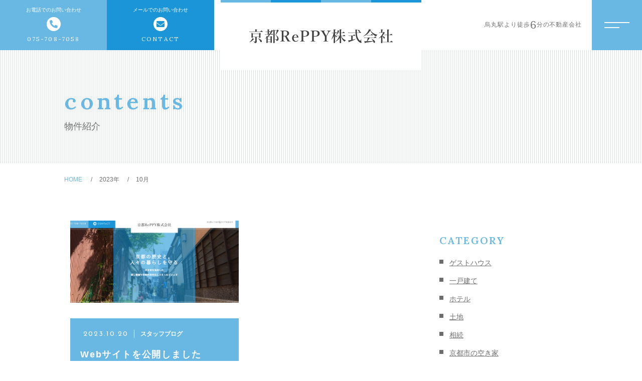

--- FILE ---
content_type: text/html; charset=UTF-8
request_url: https://kyotoreppy.net/2023/10/
body_size: 8618
content:
<!DOCTYPE html>
<html lang="ja">

<head prefix="og: http://ogp.me/ns# fb: http://ogp.me/ns/fb# article: http://ogp.me/ns/artcle#">

<meta charset="UTF-8">
<meta http-equiv="X-UA-Compatible" content="IE=edge">
<meta name="format-detection" content="telephone=no,address=no,email=no">
<meta name="viewport" content="width=device-width,initial-scale=1,user-scalable=no,viewport-fit=cover">



<meta name="msapplication-TileColor" content="#00688b">
<meta name="theme-color" content="#ffffff">

<script type="application/ld+json">{
    "@context": "https://schema.org",
    "@type": "BreadcrumbList",
    "itemListElement": [
        {
            "@type": "ListItem",
            "position": 1,
            "name": "HOME",
            "item": "https://kyotoreppy.net/"
        },
        {
            "@type": "ListItem",
            "position": 2,
            "name": "2023年",
            "item": "https://kyotoreppy.net/2023/"
        },
        {
            "@type": "ListItem",
            "position": 3,
            "name": "10月"
        }
    ]
}</script>

		<!-- All in One SEO 4.4.8 - aioseo.com -->
		<title>10月, 2023 - 京都RePPY株式会社</title>
		<meta name="robots" content="noindex, max-snippet:-1, max-image-preview:large, max-video-preview:-1" />
		<meta name="google-site-verification" content="OrXJZ53e1UNPGawNYg2FmjfS1SE4A1X_M_xQcGpwBEY" />
		<link rel="canonical" href="https://kyotoreppy.net/2023/10/" />
		<meta name="generator" content="All in One SEO (AIOSEO) 4.4.8" />

		<!-- Google tag (gtag.js) -->
<script async src="https://www.googletagmanager.com/gtag/js?id=G-5LVGG1H590"></script>
<script>
  window.dataLayer = window.dataLayer || [];
  function gtag(){dataLayer.push(arguments);}
  gtag('js', new Date());

  gtag('config', 'G-5LVGG1H590');
</script>
		<!-- All in One SEO -->

<link rel='dns-prefetch' href='//static.addtoany.com' />
		<!-- This site uses the Google Analytics by MonsterInsights plugin v9.11.1 - Using Analytics tracking - https://www.monsterinsights.com/ -->
		<!-- Note: MonsterInsights is not currently configured on this site. The site owner needs to authenticate with Google Analytics in the MonsterInsights settings panel. -->
					<!-- No tracking code set -->
				<!-- / Google Analytics by MonsterInsights -->
		<link rel='stylesheet'  href='https://kyotoreppy.net/wp-includes/css/dist/block-library/style.min.css?ver=6.3.7' media='all'>
<style id='wp-block-library-theme-inline-css' type='text/css'>
.wp-block-audio figcaption{color:#555;font-size:13px;text-align:center}.is-dark-theme .wp-block-audio figcaption{color:hsla(0,0%,100%,.65)}.wp-block-audio{margin:0 0 1em}.wp-block-code{border:1px solid #ccc;border-radius:4px;font-family:Menlo,Consolas,monaco,monospace;padding:.8em 1em}.wp-block-embed figcaption{color:#555;font-size:13px;text-align:center}.is-dark-theme .wp-block-embed figcaption{color:hsla(0,0%,100%,.65)}.wp-block-embed{margin:0 0 1em}.blocks-gallery-caption{color:#555;font-size:13px;text-align:center}.is-dark-theme .blocks-gallery-caption{color:hsla(0,0%,100%,.65)}.wp-block-image figcaption{color:#555;font-size:13px;text-align:center}.is-dark-theme .wp-block-image figcaption{color:hsla(0,0%,100%,.65)}.wp-block-image{margin:0 0 1em}.wp-block-pullquote{border-bottom:4px solid;border-top:4px solid;color:currentColor;margin-bottom:1.75em}.wp-block-pullquote cite,.wp-block-pullquote footer,.wp-block-pullquote__citation{color:currentColor;font-size:.8125em;font-style:normal;text-transform:uppercase}.wp-block-quote{border-left:.25em solid;margin:0 0 1.75em;padding-left:1em}.wp-block-quote cite,.wp-block-quote footer{color:currentColor;font-size:.8125em;font-style:normal;position:relative}.wp-block-quote.has-text-align-right{border-left:none;border-right:.25em solid;padding-left:0;padding-right:1em}.wp-block-quote.has-text-align-center{border:none;padding-left:0}.wp-block-quote.is-large,.wp-block-quote.is-style-large,.wp-block-quote.is-style-plain{border:none}.wp-block-search .wp-block-search__label{font-weight:700}.wp-block-search__button{border:1px solid #ccc;padding:.375em .625em}:where(.wp-block-group.has-background){padding:1.25em 2.375em}.wp-block-separator.has-css-opacity{opacity:.4}.wp-block-separator{border:none;border-bottom:2px solid;margin-left:auto;margin-right:auto}.wp-block-separator.has-alpha-channel-opacity{opacity:1}.wp-block-separator:not(.is-style-wide):not(.is-style-dots){width:100px}.wp-block-separator.has-background:not(.is-style-dots){border-bottom:none;height:1px}.wp-block-separator.has-background:not(.is-style-wide):not(.is-style-dots){height:2px}.wp-block-table{margin:0 0 1em}.wp-block-table td,.wp-block-table th{word-break:normal}.wp-block-table figcaption{color:#555;font-size:13px;text-align:center}.is-dark-theme .wp-block-table figcaption{color:hsla(0,0%,100%,.65)}.wp-block-video figcaption{color:#555;font-size:13px;text-align:center}.is-dark-theme .wp-block-video figcaption{color:hsla(0,0%,100%,.65)}.wp-block-video{margin:0 0 1em}.wp-block-template-part.has-background{margin-bottom:0;margin-top:0;padding:1.25em 2.375em}
</style>
<style id='classic-theme-styles-inline-css' type='text/css'>
/*! This file is auto-generated */
.wp-block-button__link{color:#fff;background-color:#32373c;border-radius:9999px;box-shadow:none;text-decoration:none;padding:calc(.667em + 2px) calc(1.333em + 2px);font-size:1.125em}.wp-block-file__button{background:#32373c;color:#fff;text-decoration:none}
</style>
<style id='global-styles-inline-css' type='text/css'>
body{--wp--preset--color--black: #000000;--wp--preset--color--cyan-bluish-gray: #abb8c3;--wp--preset--color--white: #ffffff;--wp--preset--color--pale-pink: #f78da7;--wp--preset--color--vivid-red: #cf2e2e;--wp--preset--color--luminous-vivid-orange: #ff6900;--wp--preset--color--luminous-vivid-amber: #fcb900;--wp--preset--color--light-green-cyan: #7bdcb5;--wp--preset--color--vivid-green-cyan: #00d084;--wp--preset--color--pale-cyan-blue: #8ed1fc;--wp--preset--color--vivid-cyan-blue: #0693e3;--wp--preset--color--vivid-purple: #9b51e0;--wp--preset--gradient--vivid-cyan-blue-to-vivid-purple: linear-gradient(135deg,rgba(6,147,227,1) 0%,rgb(155,81,224) 100%);--wp--preset--gradient--light-green-cyan-to-vivid-green-cyan: linear-gradient(135deg,rgb(122,220,180) 0%,rgb(0,208,130) 100%);--wp--preset--gradient--luminous-vivid-amber-to-luminous-vivid-orange: linear-gradient(135deg,rgba(252,185,0,1) 0%,rgba(255,105,0,1) 100%);--wp--preset--gradient--luminous-vivid-orange-to-vivid-red: linear-gradient(135deg,rgba(255,105,0,1) 0%,rgb(207,46,46) 100%);--wp--preset--gradient--very-light-gray-to-cyan-bluish-gray: linear-gradient(135deg,rgb(238,238,238) 0%,rgb(169,184,195) 100%);--wp--preset--gradient--cool-to-warm-spectrum: linear-gradient(135deg,rgb(74,234,220) 0%,rgb(151,120,209) 20%,rgb(207,42,186) 40%,rgb(238,44,130) 60%,rgb(251,105,98) 80%,rgb(254,248,76) 100%);--wp--preset--gradient--blush-light-purple: linear-gradient(135deg,rgb(255,206,236) 0%,rgb(152,150,240) 100%);--wp--preset--gradient--blush-bordeaux: linear-gradient(135deg,rgb(254,205,165) 0%,rgb(254,45,45) 50%,rgb(107,0,62) 100%);--wp--preset--gradient--luminous-dusk: linear-gradient(135deg,rgb(255,203,112) 0%,rgb(199,81,192) 50%,rgb(65,88,208) 100%);--wp--preset--gradient--pale-ocean: linear-gradient(135deg,rgb(255,245,203) 0%,rgb(182,227,212) 50%,rgb(51,167,181) 100%);--wp--preset--gradient--electric-grass: linear-gradient(135deg,rgb(202,248,128) 0%,rgb(113,206,126) 100%);--wp--preset--gradient--midnight: linear-gradient(135deg,rgb(2,3,129) 0%,rgb(40,116,252) 100%);--wp--preset--font-size--small: 13px;--wp--preset--font-size--medium: 20px;--wp--preset--font-size--large: 36px;--wp--preset--font-size--x-large: 42px;--wp--preset--spacing--20: 0.44rem;--wp--preset--spacing--30: 0.67rem;--wp--preset--spacing--40: 1rem;--wp--preset--spacing--50: 1.5rem;--wp--preset--spacing--60: 2.25rem;--wp--preset--spacing--70: 3.38rem;--wp--preset--spacing--80: 5.06rem;--wp--preset--shadow--natural: 6px 6px 9px rgba(0, 0, 0, 0.2);--wp--preset--shadow--deep: 12px 12px 50px rgba(0, 0, 0, 0.4);--wp--preset--shadow--sharp: 6px 6px 0px rgba(0, 0, 0, 0.2);--wp--preset--shadow--outlined: 6px 6px 0px -3px rgba(255, 255, 255, 1), 6px 6px rgba(0, 0, 0, 1);--wp--preset--shadow--crisp: 6px 6px 0px rgba(0, 0, 0, 1);}:where(.is-layout-flex){gap: 0.5em;}:where(.is-layout-grid){gap: 0.5em;}body .is-layout-flow > .alignleft{float: left;margin-inline-start: 0;margin-inline-end: 2em;}body .is-layout-flow > .alignright{float: right;margin-inline-start: 2em;margin-inline-end: 0;}body .is-layout-flow > .aligncenter{margin-left: auto !important;margin-right: auto !important;}body .is-layout-constrained > .alignleft{float: left;margin-inline-start: 0;margin-inline-end: 2em;}body .is-layout-constrained > .alignright{float: right;margin-inline-start: 2em;margin-inline-end: 0;}body .is-layout-constrained > .aligncenter{margin-left: auto !important;margin-right: auto !important;}body .is-layout-constrained > :where(:not(.alignleft):not(.alignright):not(.alignfull)){max-width: var(--wp--style--global--content-size);margin-left: auto !important;margin-right: auto !important;}body .is-layout-constrained > .alignwide{max-width: var(--wp--style--global--wide-size);}body .is-layout-flex{display: flex;}body .is-layout-flex{flex-wrap: wrap;align-items: center;}body .is-layout-flex > *{margin: 0;}body .is-layout-grid{display: grid;}body .is-layout-grid > *{margin: 0;}:where(.wp-block-columns.is-layout-flex){gap: 2em;}:where(.wp-block-columns.is-layout-grid){gap: 2em;}:where(.wp-block-post-template.is-layout-flex){gap: 1.25em;}:where(.wp-block-post-template.is-layout-grid){gap: 1.25em;}.has-black-color{color: var(--wp--preset--color--black) !important;}.has-cyan-bluish-gray-color{color: var(--wp--preset--color--cyan-bluish-gray) !important;}.has-white-color{color: var(--wp--preset--color--white) !important;}.has-pale-pink-color{color: var(--wp--preset--color--pale-pink) !important;}.has-vivid-red-color{color: var(--wp--preset--color--vivid-red) !important;}.has-luminous-vivid-orange-color{color: var(--wp--preset--color--luminous-vivid-orange) !important;}.has-luminous-vivid-amber-color{color: var(--wp--preset--color--luminous-vivid-amber) !important;}.has-light-green-cyan-color{color: var(--wp--preset--color--light-green-cyan) !important;}.has-vivid-green-cyan-color{color: var(--wp--preset--color--vivid-green-cyan) !important;}.has-pale-cyan-blue-color{color: var(--wp--preset--color--pale-cyan-blue) !important;}.has-vivid-cyan-blue-color{color: var(--wp--preset--color--vivid-cyan-blue) !important;}.has-vivid-purple-color{color: var(--wp--preset--color--vivid-purple) !important;}.has-black-background-color{background-color: var(--wp--preset--color--black) !important;}.has-cyan-bluish-gray-background-color{background-color: var(--wp--preset--color--cyan-bluish-gray) !important;}.has-white-background-color{background-color: var(--wp--preset--color--white) !important;}.has-pale-pink-background-color{background-color: var(--wp--preset--color--pale-pink) !important;}.has-vivid-red-background-color{background-color: var(--wp--preset--color--vivid-red) !important;}.has-luminous-vivid-orange-background-color{background-color: var(--wp--preset--color--luminous-vivid-orange) !important;}.has-luminous-vivid-amber-background-color{background-color: var(--wp--preset--color--luminous-vivid-amber) !important;}.has-light-green-cyan-background-color{background-color: var(--wp--preset--color--light-green-cyan) !important;}.has-vivid-green-cyan-background-color{background-color: var(--wp--preset--color--vivid-green-cyan) !important;}.has-pale-cyan-blue-background-color{background-color: var(--wp--preset--color--pale-cyan-blue) !important;}.has-vivid-cyan-blue-background-color{background-color: var(--wp--preset--color--vivid-cyan-blue) !important;}.has-vivid-purple-background-color{background-color: var(--wp--preset--color--vivid-purple) !important;}.has-black-border-color{border-color: var(--wp--preset--color--black) !important;}.has-cyan-bluish-gray-border-color{border-color: var(--wp--preset--color--cyan-bluish-gray) !important;}.has-white-border-color{border-color: var(--wp--preset--color--white) !important;}.has-pale-pink-border-color{border-color: var(--wp--preset--color--pale-pink) !important;}.has-vivid-red-border-color{border-color: var(--wp--preset--color--vivid-red) !important;}.has-luminous-vivid-orange-border-color{border-color: var(--wp--preset--color--luminous-vivid-orange) !important;}.has-luminous-vivid-amber-border-color{border-color: var(--wp--preset--color--luminous-vivid-amber) !important;}.has-light-green-cyan-border-color{border-color: var(--wp--preset--color--light-green-cyan) !important;}.has-vivid-green-cyan-border-color{border-color: var(--wp--preset--color--vivid-green-cyan) !important;}.has-pale-cyan-blue-border-color{border-color: var(--wp--preset--color--pale-cyan-blue) !important;}.has-vivid-cyan-blue-border-color{border-color: var(--wp--preset--color--vivid-cyan-blue) !important;}.has-vivid-purple-border-color{border-color: var(--wp--preset--color--vivid-purple) !important;}.has-vivid-cyan-blue-to-vivid-purple-gradient-background{background: var(--wp--preset--gradient--vivid-cyan-blue-to-vivid-purple) !important;}.has-light-green-cyan-to-vivid-green-cyan-gradient-background{background: var(--wp--preset--gradient--light-green-cyan-to-vivid-green-cyan) !important;}.has-luminous-vivid-amber-to-luminous-vivid-orange-gradient-background{background: var(--wp--preset--gradient--luminous-vivid-amber-to-luminous-vivid-orange) !important;}.has-luminous-vivid-orange-to-vivid-red-gradient-background{background: var(--wp--preset--gradient--luminous-vivid-orange-to-vivid-red) !important;}.has-very-light-gray-to-cyan-bluish-gray-gradient-background{background: var(--wp--preset--gradient--very-light-gray-to-cyan-bluish-gray) !important;}.has-cool-to-warm-spectrum-gradient-background{background: var(--wp--preset--gradient--cool-to-warm-spectrum) !important;}.has-blush-light-purple-gradient-background{background: var(--wp--preset--gradient--blush-light-purple) !important;}.has-blush-bordeaux-gradient-background{background: var(--wp--preset--gradient--blush-bordeaux) !important;}.has-luminous-dusk-gradient-background{background: var(--wp--preset--gradient--luminous-dusk) !important;}.has-pale-ocean-gradient-background{background: var(--wp--preset--gradient--pale-ocean) !important;}.has-electric-grass-gradient-background{background: var(--wp--preset--gradient--electric-grass) !important;}.has-midnight-gradient-background{background: var(--wp--preset--gradient--midnight) !important;}.has-small-font-size{font-size: var(--wp--preset--font-size--small) !important;}.has-medium-font-size{font-size: var(--wp--preset--font-size--medium) !important;}.has-large-font-size{font-size: var(--wp--preset--font-size--large) !important;}.has-x-large-font-size{font-size: var(--wp--preset--font-size--x-large) !important;}
.wp-block-navigation a:where(:not(.wp-element-button)){color: inherit;}
:where(.wp-block-post-template.is-layout-flex){gap: 1.25em;}:where(.wp-block-post-template.is-layout-grid){gap: 1.25em;}
:where(.wp-block-columns.is-layout-flex){gap: 2em;}:where(.wp-block-columns.is-layout-grid){gap: 2em;}
.wp-block-pullquote{font-size: 1.5em;line-height: 1.6;}
</style>
<link rel='stylesheet'  href='https://kyotoreppy.net/wp-content/plugins/add-to-any/addtoany.min.css?ver=1.16' media='all'>
<script id="addtoany-core-js-before" type="text/javascript">
window.a2a_config=window.a2a_config||{};a2a_config.callbacks=[];a2a_config.overlays=[];a2a_config.templates={};a2a_localize = {
	Share: "共有",
	Save: "ブックマーク",
	Subscribe: "購読",
	Email: "メール",
	Bookmark: "ブックマーク",
	ShowAll: "すべて表示する",
	ShowLess: "小さく表示する",
	FindServices: "サービスを探す",
	FindAnyServiceToAddTo: "追加するサービスを今すぐ探す",
	PoweredBy: "Powered by",
	ShareViaEmail: "メールでシェアする",
	SubscribeViaEmail: "メールで購読する",
	BookmarkInYourBrowser: "ブラウザにブックマーク",
	BookmarkInstructions: "このページをブックマークするには、 Ctrl+D または \u2318+D を押下。",
	AddToYourFavorites: "お気に入りに追加",
	SendFromWebOrProgram: "任意のメールアドレスまたはメールプログラムから送信",
	EmailProgram: "メールプログラム",
	More: "詳細&#8230;",
	ThanksForSharing: "共有ありがとうございます !",
	ThanksForFollowing: "フォローありがとうございます !"
};
</script>
<script defer src='https://static.addtoany.com/menu/page.js' id='addtoany-core-js'></script>
<script src='https://kyotoreppy.net/wp-includes/js/jquery/jquery.min.js?ver=3.7.0' id='jquery-core-js'></script>
<script src='https://kyotoreppy.net/wp-includes/js/jquery/jquery-migrate.min.js?ver=3.4.1' id='jquery-migrate-js'></script>
<script defer src='https://kyotoreppy.net/wp-content/plugins/add-to-any/addtoany.min.js?ver=1.1' id='addtoany-jquery-js'></script>
<link rel="https://api.w.org/" href="https://kyotoreppy.net/wp-json/" /><link rel="icon" type="image/x-icon" href="https://kyotoreppy.net/wp-content/themes/sg095b/img/favicon.png">
<link rel="apple-touch-icon" sizes="180x180" href="https://kyotoreppy.net/wp-content/themes/sg095b/img/apple-touch-icon.png">
<link rel="stylesheet" href="//use.fontawesome.com/releases/v5.10.2/css/all.css">
<link rel="stylesheet" href="https://kyotoreppy.net/wp-content/themes/sg095b/css/layout.css">
<link rel="stylesheet" href="https://kyotoreppy.net/wp-content/themes/sg095b/css/libs/loading.css">
<link rel="stylesheet" href="https://kyotoreppy.net/wp-content/themes/sg095b/css/libs/swiper.css">
<link rel="dns-prefetch" href="//fonts.googleapis.com">
<script src="https://code.jquery.com/jquery-3.2.1.min.js"></script>
<script>window.jQuery || document.write('<script src="https://kyotoreppy.net/wp-content/themes/sg095b/js/jquery.js"><\/script>')</script>
</head>
<body class="archive date" data-status="loading">

  <div class="js-loading">
    <div class="js-loading-parts"></div>
  </div>  <div id="js-wrapper" class="l-wrapper is-chrome">
    <header id="js-header" class="l-header">
      <div class="p-header">
        <div class="p-header-left">
                                                    <div class="p-header-tel">
                  <a  class="p-header-tel__link" href="tel:075-708-7058">
                  <div class="p-header-tel__wrap">
                                          <small class="p-header-tel-head">お電話でのお問い合わせ</small>
                                        <span class="p-header-tel-add">075-708-7058</span>
                    </div>
                  </a>
                </div>
                                                                    <div class="p-header-mail">
                                  <a class="p-header-mail__link" href="https://kyotoreppy.net/contact/">
                    <div class="p-header-mail__wrap">
                                          <small class="p-header-mail-head">メールでのお問い合わせ</small>
                                        <span class="p-header-mail-add">CONTACT</span>
                    </div>
                  </a>
                </div>
                                            </div><!-- /.p-header-left -->
                  <p class="p-header-logo">
            <a href="https://kyotoreppy.net" class="p-header-logo-link">
                              <img src="https://kyotoreppy.net/wp-content/uploads/2023/04/logo.png" alt="京都RePPY株式会社" class="p-header-logo-img pc" loading="lazy">
                <img src="https://kyotoreppy.net/wp-content/uploads/2023/04/logo2.png" alt="京都RePPY株式会社" class="p-header-logo-img sp" loading="lazy">
                          </a>
          </p>
                <div class="p-header-right">
           
            <div class="p-header-txt">
              烏丸駅より徒歩<strong class="p-header-txt-em">6</strong>分の不動産会社 
            </div>
                     
            <button class="c-sp-tel">
              <a href="tel:075-708-7058">
                <span class="c-sp-tel-btn fas fa-phone-alt"></span>
              </a>
            </button>
                  </div><!-- /.p-header-right -->          
      </div>
    </header>
    
    <button class="p-hum">
      <span class="p-hum-line"></span>
      <span class="p-hum-line"></span>
    </button>
    <nav class="l-gnav pc">
      <div class="p-gnav is-diagonal" style="background-image: url('https://kyotoreppy.net/wp-content/uploads/2023/04/img_gnav.jpg');">
        <div class="p-gnav-wrap">
                      <ul class="p-gnav-list">
                                              <li class="p-gnav-item">
                  <p class="p-gnav-item-wrap"><a href="https://kyotoreppy.net/" class="p-gnav-link">トップページ</a></p>
                                  </li>
                                              <li class="p-gnav-item">
                  <p class="p-gnav-item-wrap"><a href="https://kyotoreppy.net/about/" class="p-gnav-link">当社について</a></p>
                                  </li>
                                              <li class="p-gnav-item">
                  <p class="p-gnav-item-wrap"><a href="https://kyotoreppy.net/menu/" class="p-gnav-link">サポートメニュー</a></p>
                                      <ul class="p-gnav-snav-list">
                                                                      <li class="p-gnav-item">
                          <p class="p-gnav-item-wrap"><a href="https://kyotoreppy.net/menu_post/01/" class="p-gnav-link">空き家の無料相談</a></p>
                        </li>
                                                                      <li class="p-gnav-item">
                          <p class="p-gnav-item-wrap"><a href="https://kyotoreppy.net/menu_post/02/" class="p-gnav-link">空き家再生</a></p>
                        </li>
                                                                      <li class="p-gnav-item">
                          <p class="p-gnav-item-wrap"><a href="https://kyotoreppy.net/menu_post/03/" class="p-gnav-link">空き家の売買仲介</a></p>
                        </li>
                                          </ul>
                                  </li>
                                              <li class="p-gnav-item">
                  <p class="p-gnav-item-wrap"><a href="https://kyotoreppy.net/campaign/" class="p-gnav-link">キャンペーン</a></p>
                                  </li>
                                              <li class="p-gnav-item">
                  <p class="p-gnav-item-wrap"><a href="https://kyotoreppy.net/about/#profile" class="p-gnav-link">代表紹介</a></p>
                                  </li>
                                                              <li class="p-gnav-item">
                  <p class="p-gnav-item-wrap"><a href="https://kyotoreppy.net/access/" class="p-gnav-link">アクセス</a></p>
                                  </li>
                                              <li class="p-gnav-item">
                  <p class="p-gnav-item-wrap"><a href="https://kyotoreppy.net/faq/" class="p-gnav-link">よくある質問</a></p>
                                  </li>
                                              <li class="p-gnav-item">
                  <p class="p-gnav-item-wrap"><a href="https://kyotoreppy.net/news/" class="p-gnav-link">ニュース</a></p>
                                  </li>
                                              <li class="p-gnav-item">
                  <p class="p-gnav-item-wrap"><a href="https://kyotoreppy.net/contents/" class="p-gnav-link">ブログ</a></p>
                                  </li>
                                              <li class="p-gnav-item">
                  <p class="p-gnav-item-wrap"><a href="https://kyotoreppy.net/contact/" class="p-gnav-link">お問い合わせ</a></p>
                                  </li>
                          </ul>
                    
        </div>
      </div>
    </nav>
                  <nav class="l-gnav sp">
          <div class="p-gnav">
            <div class="p-gnav-wrap">
                              <ul class="p-gnav-list p-nav-sp-left">
                                                          <li class="p-gnav-item">
                      <p class="p-gnav-item-wrap"><a href="https://kyotoreppy.net/" class="p-gnav-link">トップページ</a></p>
                                          </li>
                                                          <li class="p-gnav-item">
                      <p class="p-gnav-item-wrap"><a href="https://kyotoreppy.net/about/" class="p-gnav-link">当社について</a></p>
                                          </li>
                                                          <li class="p-gnav-item">
                      <p class="p-gnav-item-wrap"><a href="https://kyotoreppy.net/menu/" class="p-gnav-link">サポートメニュー</a></p>
                                              <ul class="p-gnav-snav-list">
                                                                                  <li class="p-gnav-item">
                              <p class="p-gnav-item-wrap"><a href="https://kyotoreppy.net/menu_post/01/" class="p-gnav-link">空き家の無料相談</a></p>
                            </li>
                                                                                  <li class="p-gnav-item">
                              <p class="p-gnav-item-wrap"><a href="https://kyotoreppy.net/menu_post/02/" class="p-gnav-link">空き家再生</a></p>
                            </li>
                                                                                  <li class="p-gnav-item">
                              <p class="p-gnav-item-wrap"><a href="https://kyotoreppy.net/menu_post/03/" class="p-gnav-link">空き家の売買仲介</a></p>
                            </li>
                                                  </ul>
                                          </li>
                                                          <li class="p-gnav-item">
                      <p class="p-gnav-item-wrap"><a href="https://kyotoreppy.net/campaign/" class="p-gnav-link">キャンペーン</a></p>
                                          </li>
                                  </ul>
                                            <ul class="p-gnav-list p-nav-sp-right">
                                                          <li class="p-gnav-item">
                      <p class="p-gnav-item-wrap"><a href="https://kyotoreppy.net/about/#profile" class="p-gnav-link">代表紹介</a></p>
                                          </li>
                                                          <li class="p-gnav-item">
                      <p class="p-gnav-item-wrap"><a href="" class="p-gnav-link">お客さまの声</a></p>
                                          </li>
                                                          <li class="p-gnav-item">
                      <p class="p-gnav-item-wrap"><a href="https://kyotoreppy.net/access/" class="p-gnav-link">アクセス</a></p>
                                          </li>
                                                          <li class="p-gnav-item">
                      <p class="p-gnav-item-wrap"><a href="https://kyotoreppy.net/faq/" class="p-gnav-link">よくある質問</a></p>
                                          </li>
                                                          <li class="p-gnav-item">
                      <p class="p-gnav-item-wrap"><a href="https://kyotoreppy.net/news/" class="p-gnav-link">ニュース</a></p>
                                          </li>
                                                          <li class="p-gnav-item">
                      <p class="p-gnav-item-wrap"><a href="https://kyotoreppy.net/contents/" class="p-gnav-link">ブログ</a></p>
                                          </li>
                                  </ul>
                            
            </div>
                          <ul class="p-gnav-cta">
                                                      <li class="p-gnav-cta-item">
                      <p class="p-gnav-cta-item-wrap">
                        <a href="tel:075-708-7058" class="p-contact-tel p-contact-link">
                          <small class="p-contact-tel-head">お電話でのお問い合わせ</small>
                          <span class="p-contact-tel-add">075-708-7058</span>
                        </a>
                      </p>
                    </li>
                                                                                                            <li class="p-gnav-cta-item">
                      <p class="p-gnav-cta-item-wrap">
                        <a href="https://kyotoreppy.net/contact/" class="p-contact-mail p-contact-link">
                          <small class="p-contact-mail-head">メールでのお問い合わせ</small>
                          <span class="p-contact-mail-add">CONTACT</span>
                        </a>
                      </p>
                    </li>
                                                </ul>
                      </div>
        </nav>
              <div class="l-main">
      
      <article class="l-subpage">
        
        <header class="p-subpage-header">
          <div class="p-subpage-header-wrap">
            <h1 class="p-subpage-header-ttl">
                          <span class="p-subpage-header-ttl-en">contents</span>
                                      <span class="p-subpage-header-ttl-ja">物件紹介</span>
                        </h1>
          </div>
        </header>
          <nav class="c-breadcrumbs">
  <ol class="c-breadcrumbs-items" itemscope="" itemtype="http://schema.org/BreadcrumbList">
                <li class="c-breadcrumbs-item" itemprop="itemListElement" itemscope="" itemtype="http://schema.org/ListItem">
        <a href="https://kyotoreppy.net/" class="c-breadcrumbs-link " itemprop="item">
          <span itemprop="name">HOME</span>
          <meta itemprop="position" content="1">
        </a>
      </li>
                <li class="c-breadcrumbs-item" itemprop="itemListElement" itemscope="" itemtype="http://schema.org/ListItem">
        <a href="https://kyotoreppy.net/2023/" class="c-breadcrumbs-link " itemprop="item">
          <span itemprop="name">2023年</span>
          <meta itemprop="position" content="2">
        </a>
      </li>
                <li class="c-breadcrumbs-item" itemprop="itemListElement" itemscope="" itemtype="http://schema.org/ListItem">
        <a href="javascript: void(0);" class="c-breadcrumbs-link -current" itemprop="item">
          <span itemprop="name">10月</span>
          <meta itemprop="position" content="3">
        </a>
      </li>
      </ul>
</nav>          <div class="p-blog-wrap"> 
                        <main class="l-blog-main">
                                                <article class="p-blog-article">
                    <a href="https://kyotoreppy.net/staffblog/renewal/" class="p-blog-link">
                      <figure class="p-blog-figure">
                        <img width="1581" height="737" src="https://kyotoreppy.net/wp-content/uploads/2023/12/7d2f72aaf8851aeaa40726d7c1670c20-1.jpg" class="reImg p-blog-post-thumb-img" alt="" decoding="async" loading="lazy"   />                      </figure>
                      <div class="p-blog-caption" data-mh="blog-caption">
                        <div class="p-blog-meta">
                          <time datetime="2023-10-20" class="p-blog-time">2023.10.20</time>
                          <div class="p-blog-category">
                            <ul>
                                                          <li>スタッフブログ</li>
                                                        </ul>
                          </div>
                        </div>
                        <h4 class="p-blog-ttl">Webサイトを公開しました</h4>
                      </div>
                    </a>
                  </article>   
                                                                        </main><!-- /.l-blog-main -->
          <aside class="l-blog-side">
            <div class="c-gadget">
  <h4 class="c-gadget-ttl">CATEGORY</h4>

  <ul class="c-gadget-items">
	<li class="cat-item cat-item-44"><a href="https://kyotoreppy.net/category/category-44/">ゲストハウス</a>
</li>
	<li class="cat-item cat-item-43"><a href="https://kyotoreppy.net/category/category-43/">一戸建て</a>
</li>
	<li class="cat-item cat-item-42"><a href="https://kyotoreppy.net/category/category-42/">ホテル</a>
</li>
	<li class="cat-item cat-item-41"><a href="https://kyotoreppy.net/category/category-41/">土地</a>
</li>
	<li class="cat-item cat-item-24"><a href="https://kyotoreppy.net/category/category-24/">相続</a>
</li>
	<li class="cat-item cat-item-23"><a href="https://kyotoreppy.net/category/category-23/">京都市の空き家</a>
</li>
	<li class="cat-item cat-item-22"><a href="https://kyotoreppy.net/category/category-22/">代表ブログ</a>
</li>
	<li class="cat-item cat-item-1"><a href="https://kyotoreppy.net/category/staffblog/">スタッフブログ</a>
</li>
  </ul>
</div>


<div class="c-gadget">
  <h4 class="c-gadget-ttl">NEW ARTICLE</h4>
  <ul class="c-gadget-posts">
          <li class="c-gadget-post">
        <a href="https://kyotoreppy.net/category-41/%e5%8c%97%e5%a4%a7%e8%b7%af%e9%a7%85%e5%be%92%e6%ad%a92%e5%88%86%e3%80%81%e5%ba%83%e3%80%85167%e5%9d%aa%e3%81%ae%e5%a3%b2%e5%9c%b0%ef%bc%88%e4%ba%ac%e9%83%bd%e5%b8%82%e5%8c%97%e5%8c%ba%e5%ad%90/" class="c-gadget-post-link">
          <time class="c-gadget-post-date" datetime="2025-07-31">2025.07.31</time>
          <p class="c-gadget-post-ttl">北大路駅徒歩2分、広々167坪の売地（京都市北区子小山）</p>
        </a>
      </li>
          <li class="c-gadget-post">
        <a href="https://kyotoreppy.net/staffblog/%e3%80%90%e4%ba%ac%e9%83%bd%e4%b8%8d%e5%8b%95%e7%94%a3%e3%83%ac%e3%83%9d%e3%83%bc%e3%83%88-vol-1%e3%80%91/" class="c-gadget-post-link">
          <time class="c-gadget-post-date" datetime="2025-05-03">2025.05.03</time>
          <p class="c-gadget-post-ttl">【京都不動産レポート Vol.1】</p>
        </a>
      </li>
          <li class="c-gadget-post">
        <a href="https://kyotoreppy.net/category-22/50%e5%b9%b4%e8%b6%85%e4%bd%8f%e5%ae%85%e3%83%ad%e3%83%bc%e3%83%b3%e6%99%82%e4%bb%a3%e3%81%ae%e5%8d%b1%e9%99%ba%e6%80%a7%e3%82%92%e4%ba%ac%e9%83%bd%e5%b8%82%e4%b8%8b%e4%ba%ac%e5%8c%ba%e3%81%8b%e3%82%89/" class="c-gadget-post-link">
          <time class="c-gadget-post-date" datetime="2024-12-16">2024.12.16</time>
          <p class="c-gadget-post-ttl">50年超住宅ローン時代の危険性を京都市下京区から考える</p>
        </a>
      </li>
          <li class="c-gadget-post">
        <a href="https://kyotoreppy.net/category-22/%e4%ba%ac%e9%83%bd%e5%b8%82%e3%81%ae%e7%a9%ba%e3%81%8d%e5%ae%b6%e5%95%8f%e9%a1%8c%e3%82%92%e8%a7%a3%e6%b1%ba%e3%81%99%e3%82%8b%e6%96%b0%e3%81%9f%e3%81%aa%e3%82%a2%e3%83%97%e3%83%ad%e3%83%bc%e3%83%81/" class="c-gadget-post-link">
          <time class="c-gadget-post-date" datetime="2024-11-26">2024.11.26</time>
          <p class="c-gadget-post-ttl">京都市の空き家問題を解決する新たなアプローチを京都市下京区から考える</p>
        </a>
      </li>
          <li class="c-gadget-post">
        <a href="https://kyotoreppy.net/category-22/%e4%ba%ac%e9%83%bd%e3%81%ae%e4%b8%8d%e5%8b%95%e7%94%a3%e5%b8%82%e6%b3%81%e3%81%a8%e5%96%b6%e6%a5%ad%e3%82%b9%e3%82%ad%e3%83%ab%e3%81%ae%e9%96%a2%e4%bf%82%e3%82%92%e4%ba%ac%e9%83%bd%e5%b8%82%e4%b8%8b/" class="c-gadget-post-link">
          <time class="c-gadget-post-date" datetime="2024-11-20">2024.11.20</time>
          <p class="c-gadget-post-ttl">京都の不動産市況と営業スキルの関係を京都市下京区から考える</p>
        </a>
      </li>
      </ul>
</div>


<div class="c-gadget">
  <h4 class="c-gadget-ttl">ARCHIVE</h4>
  <ul class="c-gadget-archives">
    <li class='c-gadget-archive'><a href='https://kyotoreppy.net/2025/07/' class='c-gadget-archive-link'>2025.7<span class='c-gadget-post-count'></span></a></li><li class='c-gadget-archive'><a href='https://kyotoreppy.net/2025/05/' class='c-gadget-archive-link'>2025.5<span class='c-gadget-post-count'></span></a></li><li class='c-gadget-archive'><a href='https://kyotoreppy.net/2024/12/' class='c-gadget-archive-link'>2024.12<span class='c-gadget-post-count'></span></a></li><li class='c-gadget-archive'><a href='https://kyotoreppy.net/2024/11/' class='c-gadget-archive-link'>2024.11<span class='c-gadget-post-count'></span></a></li><li class='c-gadget-archive'><a href='https://kyotoreppy.net/2024/10/' class='c-gadget-archive-link'>2024.10<span class='c-gadget-post-count'></span></a></li><li class='c-gadget-archive'><a href='https://kyotoreppy.net/2024/06/' class='c-gadget-archive-link'>2024.6<span class='c-gadget-post-count'></span></a></li><li class='c-gadget-archive'><a href='https://kyotoreppy.net/2024/05/' class='c-gadget-archive-link'>2024.5<span class='c-gadget-post-count'></span></a></li><li class='c-gadget-archive'><a href='https://kyotoreppy.net/2024/04/' class='c-gadget-archive-link'>2024.4<span class='c-gadget-post-count'></span></a></li><li class='c-gadget-archive'><a href='https://kyotoreppy.net/2024/03/' class='c-gadget-archive-link'>2024.3<span class='c-gadget-post-count'></span></a></li><li class='c-gadget-archive'><a href='https://kyotoreppy.net/2024/02/' class='c-gadget-archive-link'>2024.2<span class='c-gadget-post-count'></span></a></li>      </ul>
</div>
          </aside><!-- /.l-blog-side -->
        </div><!-- /.p-blog-wrap -->
      </article><!-- /l-subpage -->
    </div><!-- /l-main -->
    <footer class="l-footer">
      <div class="p-global-footer">
                              <div class="p-contact">
              <ul class="p-contact-wrap">
                                                                            <li class="p-contact-btn">
                        <a href="tel:075-708-7058" class="p-contact-tel p-contact-link">
                          <small class="p-contact-tel-head">お電話でのお問い合わせ</small>
                          <span class="p-contact-tel-add">075-708-7058</span>
                        </a>
                      </li>
                                                                                                                                <li class="p-contact-btn">
                      <a href="https://kyotoreppy.net/contact/" class="p-contact-mail p-contact-link">
                        <small class="p-contact-mail-head">メールでのお問い合わせ</small>
                        <span class="p-contact-mail-add">CONTACT</span>
                      </a>
                    </li>
                                                </ul>
            </div><!-- /.p-contact -->
            
                                    <nav class="p-footer-nav">
            <ul class="p-footer-nav-list">
                                              <li class="p-footer-nav-item">
                  <a href="https://kyotoreppy.net/" class="p-footer-nav-link">
                    <span class="p-footer-nav-txt">トップページ</span>
                  </a>
                </li>
                                              <li class="p-footer-nav-item">
                  <a href="https://kyotoreppy.net/about/" class="p-footer-nav-link">
                    <span class="p-footer-nav-txt">当社について</span>
                  </a>
                </li>
                                              <li class="p-footer-nav-item">
                  <a href="https://kyotoreppy.net/menu/" class="p-footer-nav-link">
                    <span class="p-footer-nav-txt">サポートメニュー</span>
                  </a>
                </li>
                                              <li class="p-footer-nav-item">
                  <a href="https://kyotoreppy.net/campaign/" class="p-footer-nav-link">
                    <span class="p-footer-nav-txt">キャンペーン</span>
                  </a>
                </li>
                                              <li class="p-footer-nav-item">
                  <a href="https://kyotoreppy.net/about/#profile" class="p-footer-nav-link">
                    <span class="p-footer-nav-txt">代表紹介</span>
                  </a>
                </li>
                                                              <li class="p-footer-nav-item">
                  <a href="https://kyotoreppy.net/access/" class="p-footer-nav-link">
                    <span class="p-footer-nav-txt">アクセス</span>
                  </a>
                </li>
                                              <li class="p-footer-nav-item">
                  <a href="https://kyotoreppy.net/faq/" class="p-footer-nav-link">
                    <span class="p-footer-nav-txt">よくある質問</span>
                  </a>
                </li>
                                              <li class="p-footer-nav-item">
                  <a href="https://kyotoreppy.net/news/" class="p-footer-nav-link">
                    <span class="p-footer-nav-txt">ニュース</span>
                  </a>
                </li>
                                              <li class="p-footer-nav-item">
                  <a href="https://kyotoreppy.net/contents/" class="p-footer-nav-link">
                    <span class="p-footer-nav-txt">ブログ</span>
                  </a>
                </li>
                                          </ul>
          </nav><!-- /.p-footer-nav -->
                          <nav class="p-footer-sns">
            <ul class="p-footer-sns-list">
                              <li class="p-footer-sns-item"><a href="https://twitter.com/yutakakoike" class="p-footer-sns-link" target="_blank" rel="noopener nofollow"><span class="fab fa-twitter"></span></a></li>
                                                                                      <li class="p-footer-sns-item"><a href="https://www.youtube.com/channel/UC2a5f3nA2gZ0yOBiizOce4w" class="p-footer-sns-link" target="_blank" rel="noopener nofollow"><span class="fab fa-youtube-square"></span></a></li>
                          </ul>
          </nav><!-- /.p-footer-sns -->
                     <nav class="p-footer-sub-link">
          <ul class="p-footer-sub-link-list">
                                        <li class="p-footer-sub-link-item">
                <a href="https://kyotoreppy.net/privacy/" class="p-footer-sub-link-link">
                  <span class="p-footer-sub-link-txt">プライバシーポリシー</span>
                </a>
              </li>
                      </ul>
        </nav><!-- /.p-footer-nav -->
      
                  <ul class="p-footer-bnr">
                                                              </ul><!-- /.p-footer-bnr -->
              </div><!-- /p-global-footer -->
              <small class="p-copy">© 2024 京都RePPY株式会社</small>
          </footer>
  </div>
<script src="https://kyotoreppy.net/wp-content/themes/sg095b/js/libs.min.js"></script>
<script src="https://kyotoreppy.net/wp-content/themes/sg095b/js/main.js"></script>
<script src='//cdnjs.cloudflare.com/ajax/libs/jqueryui/1.12.1/jquery-ui.min.js?ver=6.3.7' id='jquery-ui-js'></script>
<script src='https://kyotoreppy.net/wp-includes/js/jquery/ui/core.min.js?ver=1.13.2' id='jquery-ui-core-js'></script>
<script src='https://kyotoreppy.net/wp-includes/js/jquery/ui/datepicker.min.js?ver=1.13.2' id='jquery-ui-datepicker-js'></script>
</body>
</html>

--- FILE ---
content_type: text/css
request_url: https://kyotoreppy.net/wp-content/themes/sg095b/css/libs/loading.css
body_size: 731
content:
.js-loading {
  height: 100%;
  display: block;
  width: 100%;
  background: #69b8e3;
  position: fixed;
  left: 0;
  top: 0;
  z-index: 9999;
}
.js-loading-parts {
  top: calc(50% - 45px);
  left: calc(50% - 30px);
  text-align: center;
  display: block;
  position: absolute;
  border-radius: 50%;
  /* border-top: 4px solid rgba(255, 255, 255, .5); */
  /* border-right: 4px solid rgba(255, 255, 255, .3); */
  /* border-bottom: 4px solid rgba(255, 255, 255, .3); */
  /* border-left: 4px solid rgba(255, 255, 255, .3); */
  animation: 1s steps(8) rotate infinite;
  font-family: "Font Awesome 5 Free";
  font-weight: 900;
}
.js-loading-parts:before {
  content: "\f110";

  font-size: 60px;
  color: rgba(255, 255, 255, .5);
}


@keyframes rotate {
  0% {
    transform: rotate(0deg);
  }

  100% {
    transform: rotate(360deg);
  }
}

--- FILE ---
content_type: application/javascript
request_url: https://kyotoreppy.net/wp-content/themes/sg095b/js/main.js
body_size: 2074
content:
$(function() {
  var $win = $(window);
  var state = false;
  var scrollpos;

  // hamburger menu and scroll fix
  $('.p-hum').on('click', function() {
    navigationClick();
  });

  $('.p-gnav-link').on('click', function() {
    navigationClick();
  });

  function navigationClick() {
    $('.l-gnav').toggleClass('js-open');
    $('.p-hum').toggleClass('js-open');

    if(state == false) {
      state = true;
      scrollpos = $win.scrollTop();
      $('body').addClass('is-fixed').css({'top': -scrollpos});
      $('body').addClass('is-fixed');
    } else {
      $('body').removeClass('is-fixed').css({'top': 0});
      $('body').removeClass('is-fixed');
      window.scrollTo( 0 , scrollpos );
      state = false;
    }
  }


  // for form
  $('.minDate').attr('autocomplete', 'off');

});


$(document).ready(function () {
  var $win = $(window);

  // swiper mainvisual
  var mvSwiper = new Swiper ('.p-main-visual-container', {
    loop: true,
    slidesPerView: 1,
    autoHeight: true,
    autoplay: {
      delay: 7000,
    },
    speed: 1000,
    effect: 'fade'
  });

  if($win.width() < 768){
    if( $('.p-facilities-slide')[0] && $('.p-facilities-item').length >= 2 ) {
      new Swiper('.p-facilities-slide', {
        noSwiping: true,
        noSwipingClass: 'no-swipe',
        loop: true,
        slidesPerView: 1,
        speed: 1000,
        centeredSlides: true,
        autoplay: {
          delay: 4000,
        },
        navigation: {
          nextEl: '.p-facilities-arrow.swiper-button-next',
          prevEl: '.p-facilities-arrow.swiper-button-prev',
        },
        pagination: {
          el: '.swiper-pagination',
          type: 'bullets',
          clickable: true
        }
      });
    }
  } else {
    $('.p-facilities-slide').addClass('is-noslide');
  }

});

/* animation
*/
$(document).on('load scroll', function(){
  $(".js-animate").each(function(){
    var imgPos = $(this).offset().top;
    var scroll = $(window).scrollTop();
    var windowHeight = $(window).height();
    if (scroll > imgPos - windowHeight/1.2){
      $(this).addClass('is-active');
      $(this).removeClass('js-animate');
    }
  });
});

/* smooth scroll
*/
$(document).ready(function() {
  var hHeight = $('.p-header').outerHeight();
  var $win = $(window);
  var urlHash = location.hash;
  var speed = 500;

  if($win.width() > 767){
    hHeight = 0;
  }

  //ハッシュ値があればページ内スクロール
  if(urlHash) {
    //スクロールを0に戻す
    $('body,html').stop().scrollTop(0);
    setTimeout(function () {
      //ロード時の処理を待ち、時間差(500ミリ秒)でスクロール実行
      var target = $(urlHash);
      var position = target.offset().top - hHeight;
      $('body,html').stop().animate({scrollTop:position}, speed, "swing");
    }, 500);
  }
  // クリック時
  $('a[href]').click(function(e){
    var anchor = $(this),
    href = anchor.attr('href'),
    pagename = window.location.href;

    // 現在のurlのハッシュ以降を削除
    pagename = pagename.replace(/#.*/,'');

    // リンク先のurlから現在の表示中のurlを削除
    href = href.replace( pagename , '' );

    if( href.search(/^#/) >= 0 ){
      // 整形したリンクがページ内リンクの場合はページ内スクロールの対象とする
      // 通常の遷移処理をキャンセル
      e.preventDefault();

      // 前段階で整形したhrefを使用する
      // var href= $(this).attr("href");
      var target = $(href == "#" || href == "" ? 'html' : href);
      var position = target.offset().top - hHeight;
      $("html, body").animate({scrollTop:position}, speed, "swing");

      // ロケーションバーの内容を書き換え
      location.hash = href ;
      return false;
    }
  });

});

/* loading animation
*/
$(function() {
  var loadingBreakTime = 4000;
  setInterval(function(){
    myLoading();
  }, loadingBreakTime);
});

$(window).on('load', function(){
  myLoading();
});
headerPC = function(px){
  $('.p-hum').css({'top':px})
}
headerSP = function(px){
    $('.p-hum').css({'top':px})
    $('.p-header').css({'top':px})
}
$(window).on('load resize scroll', function(){
  var W = $(window).width();
  if( $('.page-title')[0] ) {
    var ptH=$('.page-title').outerHeight(),
        scrollWin=$(this).scrollTop(),
        humTop,headTop;
    if(767>W) {
      $('.l-main').css({'margin-top':'50px'});
      $('.p-subpage-header').css({'margin-top':'50px'});
    }else{
      $('.l-main').css({'margin-top':0});
      $('.p-subpage-header').css({'margin-top':0});
    }
    if(0 <= scrollWin) {
      if(767>W) {
        headTop=ptH-scrollWin
        if(ptH>scrollWin){
          if(0>headTop) {
            headerSP(0)
          }else{
            if($('.p-hum').hasClass('js-open')) {
              headTop=$('.p-hum').css('top')
              headerSP(headTop)
            }else{
              headerSP(headTop)
            }
          }
        }else{
          headerSP(0)
        }
      } else {
        humTop=ptH-scrollWin
        if(ptH>scrollWin){
          if(0>humTop) {
            headerPC(0)
          }else{
            if($('.p-hum').hasClass('js-open')) {
              humTop=$('.p-hum').css('top')
              headerPC(humTop)
            }else{
              headerPC(humTop)
            }
          }
        }else{
          headerPC(0)
        }
      }
    }
  }
});

function myLoading() {
  var partsDelayTime = 150;
  var loadingDelayTime = partsDelayTime + 100;
  var fadeOutAniTime = 50;
  $('.js-loading div').delay(partsDelayTime).fadeOut(fadeOutAniTime);
  $('.js-loading').delay(loadingDelayTime).fadeOut(loadingDelayTime+fadeOutAniTime);
  setTimeout(function() {
    $('.js-loading').remove();
  }, 1000);
}
